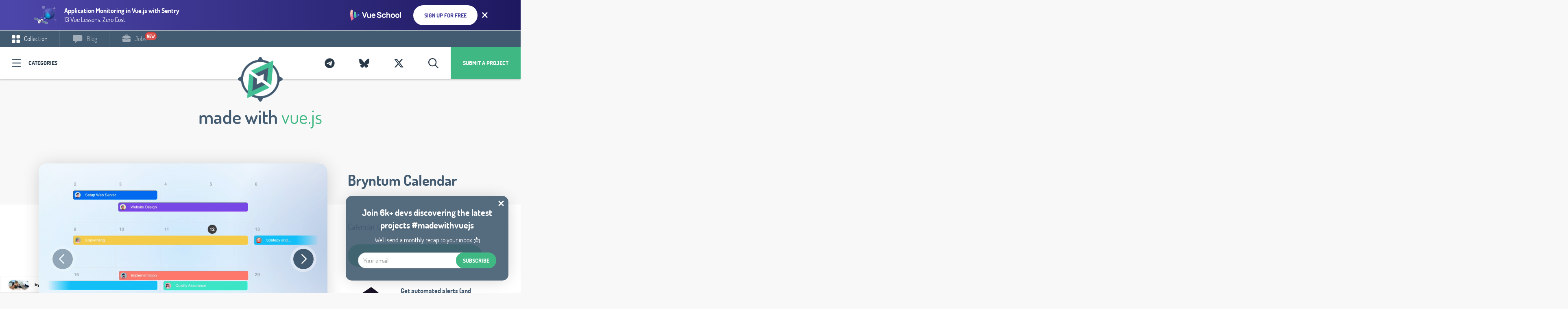

--- FILE ---
content_type: text/html; charset=UTF-8
request_url: https://madewithvuejs.com/bryntum-calendar
body_size: 14580
content:
<!DOCTYPE html>
<html lang="en">
<head>
    <meta charset="utf-8">
    <meta http-equiv="X-UA-Compatible" content="IE=edge">
    <meta name="viewport" content="width=device-width, initial-scale=1">
    <title>Bryntum Calendar - Calendar Component - Made with Vue.js</title><meta name="description" content="Calendar Component"><link rel="canonical" href="https://madewithvuejs.com/bryntum-calendar"/><meta property="og:title" content="Bryntum Calendar - Calendar Component - Made with Vue.js" /><meta property="og:description" content="Calendar Component" /><meta property="og:type" content="articles" /><meta property="og:url" content="https://madewithvuejs.com/bryntum-calendar" /><meta property="og:image" content="https://api.placid.app/u/vrgrr?hl=Bryntum%20Calendar&subline=Calendar%20Component&img=%24PIC%24https%3A%2F%2Fmadewithnetworkfra.fra1.digitaloceanspaces.com%2Fspatie-space-production%2F33492%2Fbryntum-calendar-weekly-view_2026.jpg" /><meta property="og:image:height" content="630" /><meta property="og:image:width" content="1200" /><meta name="twitter:title" content="Bryntum Calendar - Calendar Component - Made with Vue.js" /><meta name="twitter:description" content="Calendar Component" /><script type="application/ld+json">{"@context":"https:\/\/schema.org","@type":"WebPage","name":"Bryntum Calendar - Calendar Component - Made with Vue.js","description":"Calendar Component"}</script>
    <meta name="twitter:card" content="summary_large_image">

    
    <link href="/css/app-madewithvuejs.css?id=296591d0f6ce941eb6cb" rel="stylesheet" type="text/css">


    <!-- Fathom - beautiful, simple website analytics -->
        <script src="https://cdn.usefathom.com/script.js" data-site="ITENZKZU" defer></script>
        <!-- / Fathom -->
    



    <link rel="apple-touch-icon" sizes="57x57" href="https://madewithvuejs.com/mandant/madewithvuejs/favicon/apple-icon-57x57.png">
<link rel="apple-touch-icon" sizes="60x60" href="https://madewithvuejs.com/mandant/madewithvuejs/favicon/apple-icon-60x60.png">
<link rel="apple-touch-icon" sizes="72x72" href="https://madewithvuejs.com/mandant/madewithvuejs/favicon/apple-icon-72x72.png">
<link rel="apple-touch-icon" sizes="76x76" href="/https://madewithvuejs.com/mandant/madewithvuejs/favicon/apple-icon-76x76.png">
<link rel="apple-touch-icon" sizes="114x114" href="https://madewithvuejs.com/mandant/madewithvuejs/favicon/apple-icon-114x114.png">
<link rel="apple-touch-icon" sizes="120x120" href="https://madewithvuejs.com/mandant/madewithvuejs/favicon/apple-icon-120x120.png">
<link rel="apple-touch-icon" sizes="144x144" href="https://madewithvuejs.com/mandant/madewithvuejs/favicon/apple-icon-144x144.png">
<link rel="apple-touch-icon" sizes="152x152" href="https://madewithvuejs.com/mandant/madewithvuejs/favicon/apple-icon-152x152.png">
<link rel="apple-touch-icon" sizes="180x180" href="https://madewithvuejs.com/mandant/madewithvuejs/favicon/apple-icon-180x180.png">
<link rel="icon" type="image/png" sizes="192x192" href="https://madewithvuejs.com/mandant/madewithvuejs/favicon/android-icon-192x192.png">
<link rel="icon" type="image/png" sizes="32x32" href="https://madewithvuejs.com/mandant/madewithvuejs/favicon/favicon-32x32.png">
<link rel="icon" type="image/png" sizes="96x96" href="https://madewithvuejs.com/mandant/madewithvuejs/favicon/favicon-96x96.png">
<link rel="icon" type="image/png" sizes="16x16" href="https://madewithvuejs.com/mandant/madewithvuejs/favicon/favicon-16x16.png">
<link rel="manifest" href="https://madewithvuejs.com/mandant/madewithvuejs/favicon/manifest.json">
<meta name="msapplication-TileColor" content="#ffffff">
<meta name="msapplication-TileImage" content="https://madewithvuejs.com/mandant/madewithvuejs/favicon/ms-icon-144x144.png">
<meta name="theme-color" content="#ffffff">    
            <script type="application/ld+json">{"@context":"https:\/\/schema.org","@type":"BlogPosting","headline":"Bryntum Calendar - Calendar Component - Made with Vue.js","image":"https:\/\/madewithnetworkfra.fra1.digitaloceanspaces.com\/spatie-space-production\/33492\/bryntum-calendar-weekly-view_2026.jpg","author":{"@type":"Person","name":"Armin Ulrich","email":"armin@nifty.at"},"datePublished":"2020-08-06 00:00:00","dateModified":"2025-12-03 00:00:00","mainEntityOfPage":{"@type":"CreativeWork","url":"https:\/\/www.bryntum.com\/products\/calendar\/"}}</script>
        <link rel="alternate" type="application/atom+xml" href="https://madewithvuejs.com/rss-feed" title="MadeWith RSS Feed">

    
    <script>
        window.$page = {"copy":"vue.js","product":"Vue.js","color":"#40B883","pricing":{"queue_time":"6-8 weeks","amount_feature_days":7,"skip_queue":59,"publish_date":29,"feature_days":79,"price_2_weeks":699,"price_1_month":1199}};
    </script>

            <meta name="ahrefs-site-verification" content="49a4027c77b223ea878799216769901dd09ccff47a37862ff90a831102231365"/>
    

    <link rel="preload" as="font" href="https://madewithvuejs.com/fonts/dosis-v7-latin-ext_latin-regular.woff2" type="font/woff2" crossorigin="anonymous">
    <link rel="preload" as="font" href="https://madewithvuejs.com/fonts/dosis-v7-latin-ext_latin-600.woff2" type="font/woff2" crossorigin="anonymous">
    <link rel="preload" as="font" href="https://madewithvuejs.com/fonts/dosis-v7-latin-ext_latin-700.woff2" type="font/woff2" crossorigin="anonymous">

</head>


<body data-mandant="madewithvuejs"
      class="body--site   body--has-top-banner  body--madewithvuejs     body--has-meta ">
<div id="app">
            <mw-brick type="top-banner" :ads='[{"id":314,"mandant":"madewithvuejs","title":"Code breaks, fix it faster","tagline":"Get to the root cause of every issue with Vue app monitoring","text_color":"#FFFFFF","button_text":"Try for free","button_color":"#1F1633","button_background_color":"#FFFFFF","background_color":null,"background_color_snippet":"background-image: linear-gradient(90deg, rgba(129,77,141,1) 0%, rgba(31,22,51,1) 100%);","label_ad":null,"link":"https:\/\/sentry.io\/for\/vue\/?utm_source=madewithvuejs\u0026utm_medium=paid-community\u0026utm_campaign=frontend-vuejs\u0026utm_content=top-banner","detail_styling":"normal","show_topbanner":0,"show_topbanner_blog":1,"show_topbanner_detail":1,"show_blog":0,"show_sidebars":0,"show_detail":0,"feature_category":0,"feature_category_firstpage":0,"feature_startpage_slider":0,"feature_startpage":0,"show_sponsor_logo":0,"show_sponsor_brick":0,"show_carbon":0,"active":1,"from":null,"to":null,"created_at":"2023-12-19T07:03:28.000000Z","updated_at":"2023-12-19T08:53:46.000000Z","campaign_id":27,"goto_url":"https:\/\/madewithvuejs.com\/mwbrick-goto\/xpgblvjyv5vtbovp-1m29lyin5bxzgo4h-xkdhokbhpfziawl9-d8jn4rjorqek1plz","public_url":"https:\/\/madewithvuejs.com\/mwbrick-examples\/xpgblvjyv5vtbovp-1m29lyin5bxzgo4h-xkdhokbhpfziawl9-d8jn4rjorqek1plz","product":"https:\/\/madewithnetworkfra.fra1.digitaloceanspaces.com\/spatie-space-production\/30585\/sentry-product.png","brand":"https:\/\/madewithnetworkfra.fra1.digitaloceanspaces.com\/spatie-space-production\/30586\/sentry.png","css_top_banner":".mwblock__background--top-banner {\nbackground: ;\nbackground-image: linear-gradient(90deg, rgba(129,77,141,1) 0%, rgba(31,22,51,1) 100%);\n}\n","impression_url":"https:\/\/madewithvuejs.com\/mwbrick-impression\/xpgblvjyv5vtbovp-1m29lyin5bxzgo4h-xkdhokbhpfziawl9-d8jn4rjorqek1plz"},{"id":318,"mandant":"madewithvuejs","title":"Vue Application Monitoring","tagline":"Get reports about performance issues \u0026 errors in your Vue apps","text_color":"#FFFFFF","button_text":"Try for free","button_color":"#FFFFFF","button_background_color":"#6a5fc1","background_color":"#1f1633","background_color_snippet":null,"label_ad":null,"link":"https:\/\/sentry.io\/for\/vue\/?utm_source=madewithvuejs\u0026utm_medium=paid-community\u0026utm_campaign=frontend-vuejs\u0026utm_content=top-banner","detail_styling":"normal","show_topbanner":0,"show_topbanner_blog":1,"show_topbanner_detail":1,"show_blog":0,"show_sidebars":0,"show_detail":0,"feature_category":0,"feature_category_firstpage":0,"feature_startpage_slider":0,"feature_startpage":0,"show_sponsor_logo":0,"show_sponsor_brick":0,"show_carbon":0,"active":1,"from":null,"to":null,"created_at":"2023-12-19T11:22:02.000000Z","updated_at":"2023-12-19T11:22:02.000000Z","campaign_id":27,"goto_url":"https:\/\/madewithvuejs.com\/mwbrick-goto\/eyef8ub7vzmjjysv-tsuvddhqzodrd7yo-bdhsl3qn6qwtpqkv-rrlzz6pobeaav7iy","public_url":"https:\/\/madewithvuejs.com\/mwbrick-examples\/eyef8ub7vzmjjysv-tsuvddhqzodrd7yo-bdhsl3qn6qwtpqkv-rrlzz6pobeaav7iy","product":"https:\/\/madewithnetworkfra.fra1.digitaloceanspaces.com\/spatie-space-production\/30593\/sentry-product.png","brand":"https:\/\/madewithnetworkfra.fra1.digitaloceanspaces.com\/spatie-space-production\/30594\/sentry.png","css_top_banner":".mwblock__background--top-banner {\nbackground: #1f1633;\n\n}\n","impression_url":"https:\/\/madewithvuejs.com\/mwbrick-impression\/eyef8ub7vzmjjysv-tsuvddhqzodrd7yo-bdhsl3qn6qwtpqkv-rrlzz6pobeaav7iy"},{"id":319,"mandant":"madewithvuejs","title":"Vue Performance Monitoring \u0026 Error Tracking","tagline":"Debug Vue apps \u0026 prevent crashes across your entire stack","text_color":"#FFFFFF","button_text":"Try for free","button_color":"#1F1633","button_background_color":"#FFFFFF","background_color":"#452650","background_color_snippet":"background-image: linear-gradient(90deg, rgba(198,57,89,1) 0%, rgba(134,83,175,1) 100%);","label_ad":null,"link":"https:\/\/sentry.io\/for\/vue\/?utm_source=madewithvuejs\u0026utm_medium=paid-community\u0026utm_campaign=frontend-vuejs\u0026utm_content=top-banner","detail_styling":"normal","show_topbanner":0,"show_topbanner_blog":1,"show_topbanner_detail":1,"show_blog":0,"show_sidebars":0,"show_detail":0,"feature_category":0,"feature_category_firstpage":0,"feature_startpage_slider":0,"feature_startpage":0,"show_sponsor_logo":0,"show_sponsor_brick":0,"show_carbon":0,"active":1,"from":null,"to":null,"created_at":"2023-12-19T11:25:41.000000Z","updated_at":"2023-12-19T11:28:18.000000Z","campaign_id":27,"goto_url":"https:\/\/madewithvuejs.com\/mwbrick-goto\/dkgd5t4qkqp3mdtj-vwgaex6x01ncpwem-wm00d2hciwn89d8n-xrlcmxcmmoxwqoxb","public_url":"https:\/\/madewithvuejs.com\/mwbrick-examples\/dkgd5t4qkqp3mdtj-vwgaex6x01ncpwem-wm00d2hciwn89d8n-xrlcmxcmmoxwqoxb","product":"https:\/\/madewithnetworkfra.fra1.digitaloceanspaces.com\/spatie-space-production\/30595\/sentry-product.png","brand":"https:\/\/madewithnetworkfra.fra1.digitaloceanspaces.com\/spatie-space-production\/30596\/sentry.png","css_top_banner":".mwblock__background--top-banner {\nbackground: #452650;\nbackground-image: linear-gradient(90deg, rgba(198,57,89,1) 0%, rgba(134,83,175,1) 100%);\n}\n","impression_url":"https:\/\/madewithvuejs.com\/mwbrick-impression\/dkgd5t4qkqp3mdtj-vwgaex6x01ncpwem-wm00d2hciwn89d8n-xrlcmxcmmoxwqoxb"},{"id":431,"mandant":"madewithvuejs","title":"AI Agent Monitoring","tagline":"Know when your AI app breaks (before your users do)","text_color":"#FFFFFF","button_text":"Try for free","button_color":"#1F1633","button_background_color":"#FFFFFF","background_color":null,"background_color_snippet":"background-image: linear-gradient(90deg, rgba(129,77,141,1) 0%, rgba(31,22,51,1) 100%);","label_ad":null,"link":"https:\/\/sentry.io\/solutions\/sentry-for-ai\/?ref=madewithvuejs.com","detail_styling":"normal","show_topbanner":0,"show_topbanner_blog":1,"show_topbanner_detail":1,"show_blog":0,"show_sidebars":0,"show_detail":0,"feature_category":0,"feature_category_firstpage":0,"feature_startpage_slider":0,"feature_startpage":0,"show_sponsor_logo":0,"show_sponsor_brick":0,"show_carbon":0,"active":1,"from":null,"to":null,"created_at":"2025-08-04T10:04:52.000000Z","updated_at":"2025-09-01T09:29:50.000000Z","campaign_id":27,"goto_url":"https:\/\/madewithvuejs.com\/mwbrick-goto\/endunuskxdwyvzgy-czlu4w5vdnf78hsx-n6kt4et8xyq10s4k-fxt1wgty9lzenixb","public_url":"https:\/\/madewithvuejs.com\/mwbrick-examples\/endunuskxdwyvzgy-czlu4w5vdnf78hsx-n6kt4et8xyq10s4k-fxt1wgty9lzenixb","product":"https:\/\/madewithnetworkfra.fra1.digitaloceanspaces.com\/spatie-space-production\/33095\/sentry-product.png","brand":"https:\/\/madewithnetworkfra.fra1.digitaloceanspaces.com\/spatie-space-production\/33096\/sentry.png","css_top_banner":".mwblock__background--top-banner {\nbackground: ;\nbackground-image: linear-gradient(90deg, rgba(129,77,141,1) 0%, rgba(31,22,51,1) 100%);\n}\n","impression_url":"https:\/\/madewithvuejs.com\/mwbrick-impression\/endunuskxdwyvzgy-czlu4w5vdnf78hsx-n6kt4et8xyq10s4k-fxt1wgty9lzenixb"},{"id":432,"mandant":"madewithvuejs","title":"AI Debugging Agent","tagline":"Go from issues to code fixes, automatically","text_color":"#FFFFFF","button_text":"Try for free","button_color":"#1F1633","button_background_color":"#FFFFFF","background_color":"#1f1633","background_color_snippet":"background-image: linear-gradient(90deg, rgba(198,57,89,1) 0%, rgba(134,83,175,1) 100%);","label_ad":null,"link":"https:\/\/sentry.io\/product\/seer\/?ref=madewithvuejs.com","detail_styling":"normal","show_topbanner":0,"show_topbanner_blog":1,"show_topbanner_detail":1,"show_blog":0,"show_sidebars":0,"show_detail":0,"feature_category":0,"feature_category_firstpage":0,"feature_startpage_slider":0,"feature_startpage":0,"show_sponsor_logo":0,"show_sponsor_brick":0,"show_carbon":0,"active":1,"from":null,"to":null,"created_at":"2025-08-04T10:10:54.000000Z","updated_at":"2025-09-01T09:29:45.000000Z","campaign_id":27,"goto_url":"https:\/\/madewithvuejs.com\/mwbrick-goto\/jvfgamgvutby5maw-pje8lci6kux2xugb-svvsuvgqjb0nvyiu-hcxqsnak96xw3lmy","public_url":"https:\/\/madewithvuejs.com\/mwbrick-examples\/jvfgamgvutby5maw-pje8lci6kux2xugb-svvsuvgqjb0nvyiu-hcxqsnak96xw3lmy","product":"https:\/\/madewithnetworkfra.fra1.digitaloceanspaces.com\/spatie-space-production\/33097\/sentry-product.png","brand":"https:\/\/madewithnetworkfra.fra1.digitaloceanspaces.com\/spatie-space-production\/33098\/sentry.png","css_top_banner":".mwblock__background--top-banner {\nbackground: #1f1633;\nbackground-image: linear-gradient(90deg, rgba(198,57,89,1) 0%, rgba(134,83,175,1) 100%);\n}\n","impression_url":"https:\/\/madewithvuejs.com\/mwbrick-impression\/jvfgamgvutby5maw-pje8lci6kux2xugb-svvsuvgqjb0nvyiu-hcxqsnak96xw3lmy"},{"id":437,"mandant":"madewithvuejs","title":"Application Monitoring in Vue.js with Sentry","tagline":"13 Vue Lessons. Zero Cost.","text_color":"#FFFFFF","button_text":"Sign Up for Free","button_color":"#443E9C","button_background_color":"#FFFFFF","background_color":"#443E9C","background_color_snippet":"background-image: linear-gradient(90deg, #4D46AA 2%, #1D185F 100%);","label_ad":null,"link":"https:\/\/vueschool.io\/courses\/application-monitoring-in-vue-js-with-sentry?friend=madewithvue","detail_styling":"normal","show_topbanner":0,"show_topbanner_blog":1,"show_topbanner_detail":1,"show_blog":0,"show_sidebars":0,"show_detail":0,"feature_category":0,"feature_category_firstpage":0,"feature_startpage_slider":0,"feature_startpage":0,"show_sponsor_logo":0,"show_sponsor_brick":0,"show_carbon":0,"active":1,"from":null,"to":null,"created_at":"2025-08-28T09:32:29.000000Z","updated_at":"2025-08-28T10:00:10.000000Z","campaign_id":27,"goto_url":"https:\/\/madewithvuejs.com\/mwbrick-goto\/zey22p01jxtav5jq-qip4wzf8yotgzies-z8pj6miggibvrs9d-yypp46gh20xr4o0o","public_url":"https:\/\/madewithvuejs.com\/mwbrick-examples\/zey22p01jxtav5jq-qip4wzf8yotgzies-z8pj6miggibvrs9d-yypp46gh20xr4o0o","product":"https:\/\/madewithnetworkfra.fra1.digitaloceanspaces.com\/spatie-space-production\/33173\/vueschool-error-monitoring-sentry.png","brand":"https:\/\/madewithnetworkfra.fra1.digitaloceanspaces.com\/spatie-space-production\/33174\/vueschool-logo.png","css_top_banner":".mwblock__background--top-banner {\nbackground: #443E9C;\nbackground-image: linear-gradient(90deg, #4D46AA 2%, #1D185F 100%);\n}\n","impression_url":"https:\/\/madewithvuejs.com\/mwbrick-impression\/zey22p01jxtav5jq-qip4wzf8yotgzies-z8pj6miggibvrs9d-yypp46gh20xr4o0o"}]'></mw-brick>

    

            <nav class="navbar__wrap  navbar__wrap--has-meta " id="js-header">

            <ul class="navbar-meta">
            <li class="navbar-meta__link navbar-meta__link--collection  is-active "><a
                        href="https://madewithvuejs.com">
                    <svg class="svg-inline u__va--middle" width="20px" height="20px" viewBox="0 0 20 20" version="1.1" xmlns="http://www.w3.org/2000/svg" xmlns:xlink="http://www.w3.org/1999/xlink">
    <!-- Generator: Sketch 49.1 (51147) - http://www.bohemiancoding.com/sketch -->
    <title>navbar-meta--collection</title>
    <desc>Created with Sketch.</desc>
    <defs></defs>
    <g id="Page-1" stroke="none" stroke-width="1" fill="none" fill-rule="evenodd" opacity="1">
        <g id="Blog-Overview" transform="translate(-30.000000, -10.000000)" fill="#FFFFFF" fill-rule="nonzero">
            <g id="Group-19">
                <g id="Group-20" transform="translate(30.000000, 10.000000)">
                    <g id="navbar-meta--collection">
                        <path d="M6.25,0 L2.27288889,0 C1.02288889,0 0,1.02288889 0,2.27288889 L0,6.25 C0,7.5 1.02288889,8.52288889 2.27288889,8.52288889 L6.25,8.52288889 C7.5,8.52288889 8.52288889,7.5 8.52288889,6.25 L8.52288889,2.27288889 C8.52288889,1.02288889 7.5,0 6.25,0 Z" id="Shape"></path>
                        <path d="M17.7268889,0 L13.75,0 C12.5,0 11.4768889,1.02288889 11.4768889,2.27288889 L11.4768889,6.25 C11.4768889,7.5 12.5,8.52288889 13.75,8.52288889 L17.7268889,8.52288889 C18.9768889,8.52288889 20,7.5 20,6.25 L20,2.27288889 C20,1.02288889 18.9768889,0 17.7268889,0 Z" id="Shape"></path>
                        <path d="M6.25,11.4768889 L2.27288889,11.4768889 C1.02288889,11.4768889 0,12.5 0,13.75 L0,17.7268889 C0,18.9768889 1.02288889,20 2.27288889,20 L6.25,20 C7.5,20 8.52288889,18.9768889 8.52288889,17.7268889 L8.52288889,13.75 C8.52288889,12.5 7.5,11.4768889 6.25,11.4768889 Z" id="Shape"></path>
                        <path d="M17.7268889,11.4768889 L13.75,11.4768889 C12.5,11.4768889 11.4768889,12.5 11.4768889,13.75 L11.4768889,17.7268889 C11.4768889,18.9768889 12.5,20 13.75,20 L17.7268889,20 C18.9768889,20 20,18.9768889 20,17.7268889 L20,13.75 C20,12.5 18.9768889,11.4768889 17.7268889,11.4768889 Z" id="Shape"></path>
                    </g>
                </g>
            </g>
        </g>
    </g>
</svg> Collection</a></li>
                            <li class="navbar-meta__link navbar-meta__link--blog "><a
                            href="https://madewithvuejs.com/blog"><svg class="svg-inline u__va--middle" width="24px" height="20px" viewBox="0 0 24 20" version="1.1" xmlns="http://www.w3.org/2000/svg" xmlns:xlink="http://www.w3.org/1999/xlink">
    <!-- Generator: Sketch 49.1 (51147) - http://www.bohemiancoding.com/sketch -->
    <title>navbar-meta--blog</title>
    <desc>Created with Sketch.</desc>
    <defs></defs>
    <g id="Page-1" stroke="none" stroke-width="1" fill="none" fill-rule="evenodd">
        <g id="Blog-Overview" transform="translate(-263.000000, -10.000000)" fill="#FFFFFF" fill-rule="nonzero">
            <g id="Group-19">
                <path d="M282.75186,10 L266.503953,10 C264.56907,10 263,11.642093 263,13.6676744 L263,21.5030233 C263,23.5286047 264.56907,25.1706977 266.503953,25.1706977 L269.184884,25.1706977 C269.184884,26.6137209 269.184884,28.0567442 269.184884,29.5002326 C269.184884,29.7390698 269.513256,29.9074419 269.683256,29.7067442 C270.960465,28.1946512 272.237907,26.6827907 273.515349,25.1706977 L282.75186,25.1706977 C284.686744,25.1706977 286.255814,23.5286047 286.255814,21.5030233 L286.255814,13.6676744 C286.255814,11.642093 284.686744,10 282.75186,10 Z" id="navbar-meta--blog"></path>
            </g>
        </g>
    </g>
</svg> Blog</a>
                </li>
                                        <li class="navbar-meta__link navbar-meta__link--jobs "><a
                            href="https://madewithvuejs.com/jobs"><svg class="svg-inline u__va--middle" width="20px" height="19px" viewBox="0 0 20 19" version="1.1" xmlns="http://www.w3.org/2000/svg" xmlns:xlink="http://www.w3.org/1999/xlink">
    <!-- Generator: Sketch 57.1 (83088) - https://sketch.com -->
    <title>noun_job_2043818</title>
    <desc>Created with Sketch.</desc>
    <g id="MadeWithVueJs.com" stroke="none" stroke-width="1" fill="none" fill-rule="evenodd">
        <g id="Artboard" fill="#FFFFFF" fill-rule="nonzero">
            <g id="noun_job_2043818">
                <path d="M12.2708333,11.1875 L12.2708333,11.3541667 C12.2708333,12.6041667 11.25,13.625 10,13.625 C8.75,13.625 7.72916667,12.6041667 7.72916667,11.3541667 L7.72916667,11.1875 L0.520833333,9.79166667 C0.375,9.77083333 0.229166667,9.72916667 0.104166667,9.64583333 L0.104166667,15.9375 C0.104166667,17.4791667 1.35416667,18.7291667 2.89583333,18.7291667 L17.125,18.7291667 C18.6666667,18.7291667 19.9166667,17.4791667 19.9166667,15.9375 L19.9166667,9.64583333 C19.7916667,9.70833333 19.6458333,9.75 19.5,9.79166667 L12.2708333,11.1875 Z" id="Path"></path>
                <path d="M17.1458333,4 L14.6041667,4 L14.6041667,2.95833333 C14.6041667,1.35416667 13.2916667,0.0416666667 11.6875,0.0416666667 L8.3125,0.0416666667 C6.70833333,0.0416666667 5.39583333,1.35416667 5.39583333,2.95833333 L5.39583333,4 L2.85416667,4 C1.33333333,4 0.104166667,5.22916667 0.104166667,6.75 L0.104166667,7.91666667 C0.104166667,8.29166667 0.375,8.60416667 0.729166667,8.6875 L7.72916667,10.0416667 C7.75,8.8125 8.75,7.83333333 10,7.83333333 C11.2291667,7.83333333 12.25,8.8125 12.2708333,10.0416667 L19.25,8.6875 C19.625,8.60416667 19.8958333,8.29166667 19.8958333,7.91666667 L19.8958333,6.72916667 C19.8958333,5.22916667 18.6666667,4 17.1458333,4 Z M7.54166667,2.9375 C7.54166667,2.52083333 7.89583333,2.1875 8.29166667,2.1875 L11.6875,2.1875 C12.1041667,2.1875 12.4375,2.54166667 12.4375,2.9375 L12.4375,3.97916667 L7.54166667,3.97916667 L7.54166667,2.9375 Z" id="Shape"></path>
                <path d="M11.1458333,11.3541667 L11.1458333,10.1041667 C11.1458333,9.47916667 10.625,8.95833333 10,8.95833333 C9.375,8.95833333 8.85416667,9.47916667 8.85416667,10.1041667 L8.85416667,11.3541667 C8.85416667,11.9791667 9.375,12.5 10,12.5 C10.625,12.5 11.1458333,11.9791667 11.1458333,11.3541667 Z" id="Path"></path>
            </g>
        </g>
    </g>
</svg> Jobs</a>

                    <div class="navbar-new animated tada">new</div>
                </li>
                                </ul>
    
    <div class="navbar">

        <div class="pull-left">
                            <a @click.stop.prevent="showCategories = !(showCategories);" href="#"
                   class="navbar__categories icon-icon-category">Categories</a>
            
        </div>
        <div class="pull-right">
                        <a href="/submit" class="navbar__submit hidden-xs">Submit a project</a>
            
            <mwc-search-button>
                <a class="navbar__twitter" href="#">
                    <i class="far fa-fw fa-search"></i>
                </a>
            </mwc-search-button>

                                        <a data-toggle="tooltip" title="Follow Us On X" target="_blank" rel="external"
                   href="https://x.com/madewithvuejs"
                   class="navbar__twitter">
                    <i class="fab fa-fw fa-x-twitter"></i>
                </a>
                                        <a data-toggle="tooltip" title="Follow Us On Bluesky" target="_blank" rel="external"
                   href="https://bsky.app/profile/madewithvuejs.com"
                   class="navbar__twitter">
                    <i class="fab fa-fw fa-bluesky"></i>
                </a>
                                        <a data-toggle="tooltip" title="Join our Telegram Channel" target="_blank" rel="external"
                   href="https://t.me/MadeWithVueJs"
                   class="navbar__twitter">
                    <i class="fab fa-fw fa-telegram-plane"></i>
                </a>
            
        </div>
        <a class="navbar__logo" href="https://madewithvuejs.com">
                            <img src="https://madewithvuejs.com/mandant/madewithvuejs/images/logo.png" width="194px" alt="MadeWithVueJs.com"/>
                    </a>
    </div>
</nav>

    

    <div class="site-content">
        <div class="content container " >
                    </div>
        
    
    <div style="position: relative;z-index: 200;">
        <div class="row">
    <div class="col-xs-12 text-center">
        <h1 class="u__h1 u__h1--main"><span class="color-grounded">made with</span> <span class="color-color">vue.js</span></h1>
    </div>
</div>    </div>

    <div class="post-detail">

        <div class="post-detail__wrap">

            <div class="container content">
                <div class="post-detail__top">
                    <div class="post-detail__left">
                        <div class="post-detail__carousel">
                            <div class="carousel-card">
    <div class="carousel-card__inner">
        <div class="carousel-card__carousel">
            <carousel class="carousel-card__carousel-inner">
                                    <slide>
                            <video
                                muted
                                autoplay
                                playsinline
                                loop
                                class="brick__video">
                                <source src="https://madewithvuejs.com/storage/30747/bryntum-calendar-schema-2023.mp4" type="video/mp4">
                            </video>
                    </slide>
                                                    <slide>
                        <a href="https://madewithnetworkfra.fra1.digitaloceanspaces.com/spatie-space-production/33492/bryntum-calendar-weekly-view_2026.jpg">
                            <img src="https://madewithnetworkfra.fra1.digitaloceanspaces.com/spatie-space-production/33492/bryntum-calendar-weekly-view_2026.jpg" alt=""/>
                        </a>
                    </slide>
                                    <slide>
                        <a href="https://madewithnetworkfra.fra1.digitaloceanspaces.com/spatie-space-production/33493/bryntum-calendar-resource-view_2026.jpg">
                            <img src="https://madewithnetworkfra.fra1.digitaloceanspaces.com/spatie-space-production/33493/bryntum-calendar-resource-view_2026.jpg" alt=""/>
                        </a>
                    </slide>
                                    <slide>
                        <a href="https://madewithnetworkfra.fra1.digitaloceanspaces.com/spatie-space-production/33494/bryntum-calendar-dark-mode_2026.jpg">
                            <img src="https://madewithnetworkfra.fra1.digitaloceanspaces.com/spatie-space-production/33494/bryntum-calendar-dark-mode_2026.jpg" alt=""/>
                        </a>
                    </slide>
                            </carousel>
        </div>

        <div class="carousel-card__caption">
            <div class="carousel-card__caption-lower">
                <div class="pull-left">
                                            <a href="/ui-components">#UI Components</a>
                                            <a href="/calendars">#Calendars</a>
                                    </div>
                <div class="pull-right">
            <div class="brick__views">
            <svg class="svg-inline u__va--middle" width="20px" height="13px" viewBox="0 0 20 13" version="1.1" xmlns="http://www.w3.org/2000/svg" xmlns:xlink="http://www.w3.org/1999/xlink">
    <!-- Generator: Sketch 46.2 (44496) - http://www.bohemiancoding.com/sketch -->
    <title>icon-eye-dark</title>
    <desc>Created with Sketch.</desc>
    <defs></defs>
    <g id="Page-1" stroke="none" stroke-width="1" fill="none" fill-rule="evenodd">
        <g id="Icons" transform="translate(-313.000000, -230.000000)" fill-rule="nonzero" fill="#435B71">
            <g id="icon-eye-dark" transform="translate(313.000000, 230.000000)">
                <path d="M9.57827924,0.0932647368 C5.40166592,0.0977121053 2.23909537,3.28527789 0.162366374,6.09013053 C-0.0164829778,6.33193046 -0.0164829778,6.66216481 0.162366374,6.90396474 C2.23923803,9.71401737 5.40085034,12.9011726 9.57827924,12.9068174 C9.57872397,12.9068178 9.57916871,12.9068178 9.57961345,12.9068174 C13.7562192,12.90237 16.9187977,9.71477 18.9955264,6.90995158 C19.1743758,6.66815165 19.1743758,6.3379173 18.9955264,6.09611737 C16.9186536,3.28603053 13.7570499,0.0989094737 9.57961345,0.0932647368 C9.57916871,0.0932643033 9.57872397,0.0932643033 9.57827924,0.0932647368 L9.57827924,0.0932647368 Z M9.57827924,1.46168579 L9.57961345,1.46168579 C12.8675916,1.46681737 15.5988249,3.96846211 17.5569468,6.50236737 C15.5985806,9.03230421 12.8660264,11.5341884 9.57961345,11.5383963 C6.29104758,11.5339489 3.55933568,9.03192789 1.60094367,6.49771474 C3.55930832,3.96777789 6.29185563,1.46589368 9.57827718,1.46168579 L9.57827924,1.46168579 Z" id="Shape"></path>
                <path d="M9.57894737,3.42075158 C7.88659608,3.42075158 6.5,4.80737263 6.5,6.49969895 C6.5,8.19205947 7.88659608,9.57864632 9.57894737,9.57864632 C11.2712987,9.57864632 12.6578947,8.19205947 12.6578947,6.49969895 C12.6578947,4.80737263 11.2712987,3.42075158 9.57894737,3.42075158 Z M9.57894737,4.78917263 C10.5317492,4.78917263 11.2894737,5.54690158 11.2894737,6.49969895 C11.2894737,7.45249632 10.5317492,8.21022526 9.57894737,8.21022526 C8.62614555,8.21022526 7.86842105,7.45249632 7.86842105,6.49969895 C7.86842105,5.54690158 8.62614555,4.78917263 9.57894737,4.78917263 Z" id="Shape"></path>
            </g>
        </g>
    </g>
</svg>            <span class="u__va--middle">42.897</span>
        </div>
        </div>
            </div>
        </div>
    </div>

</div>
                        </div>
                    </div>
                    <div class="post-detail__right">
                        <h1>
                            <a href="https://madewithvuejs.com/go/bryntum-calendar" target="_blank">Bryntum Calendar</a>
                        </h1>

                        <h2 class="post-detail__tag">
                            Calendar Component
                        </h2>

                        <div class="post-detail__buttons">
                                                            <a href="https://madewithvuejs.com/go/bryntum-calendar" target="_blank"
                                   class="button--bold"> Visit Site</a>
                                                    </div>
                        <mw-brick    detail="true"       type="carbon" :ads='[{"id":429,"mandant":"madewithvuejs","title":"Carbon - Seer","tagline":"Meet Seer: The AI debugger that works for you!","text_color":null,"button_text":"Try Sentry for free","button_color":null,"button_background_color":null,"background_color":null,"background_color_snippet":null,"label_ad":null,"link":"https:\/\/sentry.io\/product\/seer\/?ref=madewithvuejs.com","detail_styling":"normal","show_topbanner":0,"show_topbanner_blog":0,"show_topbanner_detail":0,"show_blog":0,"show_sidebars":0,"show_detail":0,"feature_category":0,"feature_category_firstpage":0,"feature_startpage_slider":0,"feature_startpage":0,"show_sponsor_logo":0,"show_sponsor_brick":0,"show_carbon":1,"active":1,"from":null,"to":null,"created_at":"2025-08-04T08:19:10.000000Z","updated_at":"2025-09-01T09:30:01.000000Z","campaign_id":27,"goto_url":"https:\/\/madewithvuejs.com\/mwbrick-goto\/gzcahsapk4uh5tnx-ivfcq8nnhghgdlvw-nepmq9bxbuygpj4k-nq0mkmcqltsmbzlj","public_url":"https:\/\/madewithvuejs.com\/mwbrick-examples\/gzcahsapk4uh5tnx-ivfcq8nnhghgdlvw-nepmq9bxbuygpj4k-nq0mkmcqltsmbzlj","product":"https:\/\/madewithnetworkfra.fra1.digitaloceanspaces.com\/spatie-space-production\/33093\/sentry-carbon-seer.jpg","brand":"","css_top_banner":".mwblock__background--top-banner {\nbackground: ;\n\n}\n","impression_url":"https:\/\/madewithvuejs.com\/mwbrick-impression\/gzcahsapk4uh5tnx-ivfcq8nnhghgdlvw-nepmq9bxbuygpj4k-nq0mkmcqltsmbzlj"},{"id":430,"mandant":"madewithvuejs","title":"Carbon - AI Observability","tagline":"Know when your AI app breaks with AI agent monitoring!","text_color":null,"button_text":"Try Sentry for AI","button_color":null,"button_background_color":null,"background_color":null,"background_color_snippet":null,"label_ad":null,"link":"https:\/\/sentry.io\/solutions\/sentry-for-ai\/?ref=madewithvuejs.com","detail_styling":"normal","show_topbanner":0,"show_topbanner_blog":0,"show_topbanner_detail":0,"show_blog":0,"show_sidebars":0,"show_detail":0,"feature_category":0,"feature_category_firstpage":0,"feature_startpage_slider":0,"feature_startpage":0,"show_sponsor_logo":0,"show_sponsor_brick":0,"show_carbon":1,"active":1,"from":null,"to":null,"created_at":"2025-08-04T08:25:39.000000Z","updated_at":"2025-09-01T09:29:56.000000Z","campaign_id":27,"goto_url":"https:\/\/madewithvuejs.com\/mwbrick-goto\/ktobl742whaukzlz-ec0mbgtpkmli7zmz-12mhh9svymiwwsfd-kh0mfai8bimgbxm5","public_url":"https:\/\/madewithvuejs.com\/mwbrick-examples\/ktobl742whaukzlz-ec0mbgtpkmli7zmz-12mhh9svymiwwsfd-kh0mfai8bimgbxm5","product":"https:\/\/madewithnetworkfra.fra1.digitaloceanspaces.com\/spatie-space-production\/33094\/sentry-carbon-ai-observability.jpg","brand":"","css_top_banner":".mwblock__background--top-banner {\nbackground: ;\n\n}\n","impression_url":"https:\/\/madewithvuejs.com\/mwbrick-impression\/ktobl742whaukzlz-ec0mbgtpkmli7zmz-12mhh9svymiwwsfd-kh0mfai8bimgbxm5"},{"id":435,"mandant":"madewithvuejs","title":"Sentry Carbon - Syntax 927","tagline":"AI Browsers, 100X Build Speed, Massive Svelte Update - Syntax.fm podcast #927","text_color":null,"button_text":"Check out episode","button_color":null,"button_background_color":null,"background_color":null,"background_color_snippet":null,"label_ad":null,"link":"https:\/\/syntax.fm\/show\/927\/","detail_styling":"normal","show_topbanner":0,"show_topbanner_blog":0,"show_topbanner_detail":0,"show_blog":0,"show_sidebars":0,"show_detail":0,"feature_category":0,"feature_category_firstpage":0,"feature_startpage_slider":0,"feature_startpage":0,"show_sponsor_logo":0,"show_sponsor_brick":0,"show_carbon":1,"active":1,"from":null,"to":null,"created_at":"2025-08-28T09:24:03.000000Z","updated_at":"2025-08-28T09:24:03.000000Z","campaign_id":27,"goto_url":"https:\/\/madewithvuejs.com\/mwbrick-goto\/umywywphl7bieqxz-ciohvx796qi1xrv3-5ienawy1gut6atbf-7qfwbtry5zyzhpoe","public_url":"https:\/\/madewithvuejs.com\/mwbrick-examples\/umywywphl7bieqxz-ciohvx796qi1xrv3-5ienawy1gut6atbf-7qfwbtry5zyzhpoe","product":"https:\/\/madewithnetworkfra.fra1.digitaloceanspaces.com\/spatie-space-production\/33171\/sentry-carbon-syntax.jpg","brand":"","css_top_banner":".mwblock__background--top-banner {\nbackground: ;\n\n}\n","impression_url":"https:\/\/madewithvuejs.com\/mwbrick-impression\/umywywphl7bieqxz-ciohvx796qi1xrv3-5ienawy1gut6atbf-7qfwbtry5zyzhpoe"},{"id":436,"mandant":"madewithvuejs","title":"Sentry Carbon - Syntax 925","tagline":"Scott \u0026 CJ\u2019s Fave Productivity Apps \u0026 Web Apps - Syntax.fm podcast #925","text_color":null,"button_text":"Check out episode","button_color":null,"button_background_color":null,"background_color":null,"background_color_snippet":null,"label_ad":null,"link":"https:\/\/syntax.fm\/show\/925\/","detail_styling":"normal","show_topbanner":0,"show_topbanner_blog":0,"show_topbanner_detail":0,"show_blog":0,"show_sidebars":0,"show_detail":0,"feature_category":0,"feature_category_firstpage":0,"feature_startpage_slider":0,"feature_startpage":0,"show_sponsor_logo":0,"show_sponsor_brick":0,"show_carbon":1,"active":1,"from":null,"to":null,"created_at":"2025-08-28T09:25:34.000000Z","updated_at":"2025-08-28T09:25:34.000000Z","campaign_id":27,"goto_url":"https:\/\/madewithvuejs.com\/mwbrick-goto\/pzonpujalksm9csd-8adstaq2uox64eaz-eosbmmxse3ehjqwp-xd0ijqiy2ugvtmjj","public_url":"https:\/\/madewithvuejs.com\/mwbrick-examples\/pzonpujalksm9csd-8adstaq2uox64eaz-eosbmmxse3ehjqwp-xd0ijqiy2ugvtmjj","product":"https:\/\/madewithnetworkfra.fra1.digitaloceanspaces.com\/spatie-space-production\/33172\/sentry-carbon-syntax-2.jpg","brand":"","css_top_banner":".mwblock__background--top-banner {\nbackground: ;\n\n}\n","impression_url":"https:\/\/madewithvuejs.com\/mwbrick-impression\/pzonpujalksm9csd-8adstaq2uox64eaz-eosbmmxse3ehjqwp-xd0ijqiy2ugvtmjj"},{"id":439,"mandant":"madewithvuejs","title":"Carbon - Codecov","tagline":"Ship better code without slowing down. Get code and testing insights, right in your PR.","text_color":null,"button_text":"Check Out Codecov (Sentry) for Vue","button_color":null,"button_background_color":null,"background_color":null,"background_color_snippet":null,"label_ad":null,"link":"https:\/\/sentry.io\/product\/code-coverage\/?utm_source=madewithvuejs\u0026utm_medium=paid-community\u0026utm_campaign=codecov-fy26q3-evergreen\u0026utm_content=static-ad-codecov-general-learnmore","detail_styling":"normal","show_topbanner":0,"show_topbanner_blog":0,"show_topbanner_detail":0,"show_blog":0,"show_sidebars":0,"show_detail":0,"feature_category":0,"feature_category_firstpage":0,"feature_startpage_slider":0,"feature_startpage":0,"show_sponsor_logo":0,"show_sponsor_brick":0,"show_carbon":1,"active":1,"from":null,"to":null,"created_at":"2025-08-28T09:39:54.000000Z","updated_at":"2025-08-28T09:55:23.000000Z","campaign_id":27,"goto_url":"https:\/\/madewithvuejs.com\/mwbrick-goto\/uz6h5mc52ibfdffo-stccibxwdjqxuaz0-4eqm8pkymbpgfpkn-qkhsoe4ro6uiekek","public_url":"https:\/\/madewithvuejs.com\/mwbrick-examples\/uz6h5mc52ibfdffo-stccibxwdjqxuaz0-4eqm8pkymbpgfpkn-qkhsoe4ro6uiekek","product":"https:\/\/madewithnetworkfra.fra1.digitaloceanspaces.com\/spatie-space-production\/33176\/sentry-carbon-codecoverage.jpg","brand":"","css_top_banner":".mwblock__background--top-banner {\nbackground: ;\n\n}\n","impression_url":"https:\/\/madewithvuejs.com\/mwbrick-impression\/uz6h5mc52ibfdffo-stccibxwdjqxuaz0-4eqm8pkymbpgfpkn-qkhsoe4ro6uiekek"},{"id":440,"mandant":"madewithvuejs","title":"Carbon - Error Monitoring","tagline":"Get automated alerts (and connected logs) for issues in your Vue apps so you can find the root cause faster.","text_color":null,"button_text":"Try Sentry for Vue","button_color":null,"button_background_color":null,"background_color":null,"background_color_snippet":null,"label_ad":null,"link":"https:\/\/sentry.io\/for\/vue\/?ref=madewithvuejs.com","detail_styling":"normal","show_topbanner":0,"show_topbanner_blog":0,"show_topbanner_detail":0,"show_blog":0,"show_sidebars":0,"show_detail":0,"feature_category":0,"feature_category_firstpage":0,"feature_startpage_slider":0,"feature_startpage":0,"show_sponsor_logo":0,"show_sponsor_brick":0,"show_carbon":1,"active":1,"from":null,"to":null,"created_at":"2025-08-28T09:43:13.000000Z","updated_at":"2025-08-28T09:56:18.000000Z","campaign_id":27,"goto_url":"https:\/\/madewithvuejs.com\/mwbrick-goto\/2jkveb14ndr9a5ob-rcdqrkucrmmmldl4-ebyjcawdq4yy2bxp-6szi5tfsa8vknqer","public_url":"https:\/\/madewithvuejs.com\/mwbrick-examples\/2jkveb14ndr9a5ob-rcdqrkucrmmmldl4-ebyjcawdq4yy2bxp-6szi5tfsa8vknqer","product":"https:\/\/madewithnetworkfra.fra1.digitaloceanspaces.com\/spatie-space-production\/33177\/sentry-carbon-errormonitoring.jpg","brand":"","css_top_banner":".mwblock__background--top-banner {\nbackground: ;\n\n}\n","impression_url":"https:\/\/madewithvuejs.com\/mwbrick-impression\/2jkveb14ndr9a5ob-rcdqrkucrmmmldl4-ebyjcawdq4yy2bxp-6szi5tfsa8vknqer"},{"id":441,"mandant":"madewithvuejs","title":"Carbon - Session Replay","tagline":"Get the full picture: See what your users are seeing and fix issues faster with session replay.","text_color":null,"button_text":"Try Sentry for Vue","button_color":null,"button_background_color":null,"background_color":null,"background_color_snippet":null,"label_ad":null,"link":"https:\/\/sentry.io\/product\/session-replay\/?utm_source=madewithvuejs\u0026utm_medium=paid-community\u0026utm_campaign=replay-fy26q3-sessionreplaygeneral\u0026utm_content=static-ad-smallcarbonslot-trysentry","detail_styling":"normal","show_topbanner":0,"show_topbanner_blog":0,"show_topbanner_detail":0,"show_blog":0,"show_sidebars":0,"show_detail":0,"feature_category":0,"feature_category_firstpage":0,"feature_startpage_slider":0,"feature_startpage":0,"show_sponsor_logo":0,"show_sponsor_brick":0,"show_carbon":1,"active":1,"from":null,"to":null,"created_at":"2025-08-28T09:45:02.000000Z","updated_at":"2025-08-28T09:56:45.000000Z","campaign_id":27,"goto_url":"https:\/\/madewithvuejs.com\/mwbrick-goto\/nbpn9hvlguwuoaaa-jalc7an9qsan37xm-resm9mjlm1c2cmiu-9tx71mhct0dxxxzx","public_url":"https:\/\/madewithvuejs.com\/mwbrick-examples\/nbpn9hvlguwuoaaa-jalc7an9qsan37xm-resm9mjlm1c2cmiu-9tx71mhct0dxxxzx","product":"https:\/\/madewithnetworkfra.fra1.digitaloceanspaces.com\/spatie-space-production\/33178\/sentry-carbon-sessionreplay.jpg","brand":"","css_top_banner":".mwblock__background--top-banner {\nbackground: ;\n\n}\n","impression_url":"https:\/\/madewithvuejs.com\/mwbrick-impression\/nbpn9hvlguwuoaaa-jalc7an9qsan37xm-resm9mjlm1c2cmiu-9tx71mhct0dxxxzx"},{"id":442,"mandant":"madewithvuejs","title":"Carbon - Debugging Workshop","tagline":"Full-Stack Performance and Debugging Workshop with Sentry","text_color":null,"button_text":"Learn more","button_color":null,"button_background_color":null,"background_color":null,"background_color_snippet":null,"label_ad":null,"link":"https:\/\/sentry.io\/resources\/full-stack-debugging-workshop-June-10\/?utm_source=madewithvuejs\u0026utm_medium=paid-community\u0026utm_campaign=debugging-fy26q3-debugginghandson\u0026utm_content=static-ad-on-demand-workshop-learnmore","detail_styling":"normal","show_topbanner":0,"show_topbanner_blog":0,"show_topbanner_detail":0,"show_blog":0,"show_sidebars":0,"show_detail":0,"feature_category":0,"feature_category_firstpage":0,"feature_startpage_slider":0,"feature_startpage":0,"show_sponsor_logo":0,"show_sponsor_brick":0,"show_carbon":1,"active":1,"from":null,"to":null,"created_at":"2025-08-28T09:47:07.000000Z","updated_at":"2025-08-28T09:54:51.000000Z","campaign_id":27,"goto_url":"https:\/\/madewithvuejs.com\/mwbrick-goto\/tkbhnkc1rqqilrfw-xpbr3xni0lnccczd-piysuiydxd9fi2y7-c3jhzmaf4y7tapol","public_url":"https:\/\/madewithvuejs.com\/mwbrick-examples\/tkbhnkc1rqqilrfw-xpbr3xni0lnccczd-piysuiydxd9fi2y7-c3jhzmaf4y7tapol","product":"https:\/\/madewithnetworkfra.fra1.digitaloceanspaces.com\/spatie-space-production\/33179\/sentry-carbon-resource.jpg","brand":"","css_top_banner":".mwblock__background--top-banner {\nbackground: ;\n\n}\n","impression_url":"https:\/\/madewithvuejs.com\/mwbrick-impression\/tkbhnkc1rqqilrfw-xpbr3xni0lnccczd-piysuiydxd9fi2y7-c3jhzmaf4y7tapol"},{"id":443,"mandant":"madewithvuejs","title":"Carbon - Performance","tagline":"Monitor your Vue apps for errors and slowdowns. Search Logs connected to traces to debug faster","text_color":null,"button_text":"Start monitoring Vue with Sentry","button_color":null,"button_background_color":null,"background_color":null,"background_color_snippet":null,"label_ad":null,"link":"https:\/\/sentry.io\/for\/vue\/?ref=madewithvuejs.com","detail_styling":"normal","show_topbanner":0,"show_topbanner_blog":0,"show_topbanner_detail":0,"show_blog":0,"show_sidebars":0,"show_detail":0,"feature_category":0,"feature_category_firstpage":0,"feature_startpage_slider":0,"feature_startpage":0,"show_sponsor_logo":0,"show_sponsor_brick":0,"show_carbon":1,"active":1,"from":null,"to":null,"created_at":"2025-08-28T09:52:41.000000Z","updated_at":"2025-08-28T09:52:41.000000Z","campaign_id":27,"goto_url":"https:\/\/madewithvuejs.com\/mwbrick-goto\/boywmeejm8xvsnw1-g4q36z3euiqkrmjs-u65eegblpvi1luc4-n5ocn5jwfsjhhnyx","public_url":"https:\/\/madewithvuejs.com\/mwbrick-examples\/boywmeejm8xvsnw1-g4q36z3euiqkrmjs-u65eegblpvi1luc4-n5ocn5jwfsjhhnyx","product":"https:\/\/madewithnetworkfra.fra1.digitaloceanspaces.com\/spatie-space-production\/33180\/sentry-carbon-performance.jpg","brand":"","css_top_banner":".mwblock__background--top-banner {\nbackground: ;\n\n}\n","impression_url":"https:\/\/madewithvuejs.com\/mwbrick-impression\/boywmeejm8xvsnw1-g4q36z3euiqkrmjs-u65eegblpvi1luc4-n5ocn5jwfsjhhnyx"}]'></mw-brick>

                    </div>
                </div>
                <div class="post-detail__bottom">
                    <div class="post-detail__left">
                        <div class="post-detail__bottom-content">

                            <hr class="visible-xs">

                            
                                                            <h2>Description</h2>
                                <p>Calendar Component</p>
<blockquote>
<p>"The Bryntum Calendar is a modern and flexible JavaScript calendar component with various view options.</p>
<p>The calendar itself is framework agnostic &ndash; built using modern ES6+ &ndash; but it ships with Vue demos and wrappers to make integration into your project seamless.</p>
<p>It renders beautifully to any device and screen size, is fully customizable and supports advanced features like recurring tasks, undo/redo functionality and filters."</p>
<ul>
<li>Drag &amp; drop event assignment</li>
<li>Day, week, month, year, agenda, dual-day, grid and resource-first views</li>
<li>Configurable date and time settings</li>
<li>Responsive rendering</li>
<li>Excel, ICS and print formats for exporting data</li>
<li>Travel time visualization</li>
<li>+ many more features</li>
</ul>
</blockquote>
                            
                            
                            
                            

                            

                                                            <hr>
                            
                                                        <ul class="inline-list">

                                                                <li>
                                    <a class="post-detail__shield-link" rel="nofollow" data-toggle="tooltip" title="Click to Embed a Shield" href="https://madewithvuejs.com/p/bryntum-calendar/shield">
                                        <img src="/storage/repo-shields/2531-shield.svg" alt="Shield"/>
                                    </a>
                                </li>
                                
                                <li>
                                    📊
                                    <a rel="nofollow" target="_blank" href="https://madewithvuejs.com/p/bryntum-calendar/statistics">Statistics</a>
                                </li>
                            </ul>
                            
                                
                            <ul class="share-list">
                                <li>
                                    <a data-toggle="tooltip" data-placement="bottom" title="Share on Facebook"
                                       target="_blank" href="https://www.facebook.com/sharer/sharer.php?t=Bryntum+Calendar+-+Calendar+Component&amp;u=https%3A%2F%2Fmadewithvuejs.com%2Fbryntum-calendar"
                                       >
                                        <i class="fab fa-fw fa-facebook"></i>
                                    </a>
                                </li>
                                <li>
                                    <a data-toggle="tooltip" data-placement="bottom" title="Share on X"
                                       target="_blank" href="https://x.com/intent/tweet?text=Bryntum+Calendar+-+Calendar+Component+via+%40madewithvuejs&amp;url=https%3A%2F%2Fmadewithvuejs.com%2Fbryntum-calendar"
                                       >
                                        <i class="fab fa-fw fa-x-twitter"></i>
                                    </a>
                                </li>
                                <li>
                                    <a data-toggle="tooltip" data-placement="bottom" title="Share via Email"
                                       target="_blank" href="mailto:?subject=Bryntum+Calendar+-+Calendar+Component&amp;body=https%3A%2F%2Fmadewithvuejs.com%2Fbryntum-calendar"
                                       >
                                        <i class="fa fa-fw fa-envelope"></i>
                                    </a>
                                </li>
                                <li>
                                    <a data-toggle="tooltip" data-placement="bottom" title="Share via Telegram"
                                       target="_blank" href="https://telegram.me/share/url?text=Bryntum+Calendar+-+Calendar+Component&amp;url=https%3A%2F%2Fmadewithvuejs.com%2Fbryntum-calendar"
                                       >
                                        <i class="fab fa-fw fa-telegram-plane"></i>
                                    </a>
                                </li>
                                <li>
                                    <a data-toggle="tooltip" data-placement="bottom" title="Share on Bluesky"
                                       target="_blank" href="https://bsky.app/intent/compose?text=Bryntum+Calendar+-+Calendar+Component+https%3A%2F%2Fmadewithvuejs.com%2Fbryntum-calendar"
                                       >
                                        <i class="fab fa-fw fa-bluesky"></i>
                                    </a>
                                </li>
                            </ul>

                        </div>
                    </div>
                    <div class="post-detail__right">
                        <h2 class="sr-only">Social Media Links</h2>
                        <ul class="post-detail__social">
                                                            <li>
                                    <a target="_blank" href="http://facebook.com/Bryntum">
                                        <i class="fab fa-facebook-square"></i>
                                        <strong>Facebook</strong>
                                        <small>Bryntum</small>
                                    </a>
                                </li>
                                                                                        <li>
                                    <a target="_blank" href="https://x.com/bryntum">
                                        <i class="fab fa-square-x-twitter"></i>
                                        <strong>X</strong>
                                        <small>bryntum</small>
                                    </a>
                                </li>
                                                                                                                    <li>
                                    <a target="_blank" href="https://www.linkedin.com/company/bryntum-ab">
                                        <i class="fab fa-linkedin"></i>
                                        <strong>LinkedIn</strong>
                                        <small>bryntum-ab</small>
                                    </a>
                                </li>
                                                        
                            
                            <li>
                                <a target="_blank" href="https://madewithvuejs.com/go/bryntum-calendar?cta=0">
                                    <i class="fas fa-browser"></i>
                                    <strong>Website</strong>
                                    <small>bryntum.com</small>
                                </a>
                            </li>

                        </ul>
                    </div>
                </div>
            </div>

        </div>


    </div>


    <div class="content container">
        

                    <div class="row detail-info__related">
                <div class="col-xs-12">
                    <h3 class="text-center"><strong> Related Projects</strong></h3>
                    <br>
                </div>
            </div>
            <div class="brick__container">

    
                        <div  class="brick ">
    <div class="brick__inner">
        <div data-detail="https://madewithvuejs.com/vue-layout-system" class="brick__image">


            
                <div class="brick__image-inner "
                     id="js-image-3202"
                     v-lazy-bg="'https://madewithnetworkfra.fra1.digitaloceanspaces.com/spatie-space-production/28138/conversions/vue-layout-system-overview.jpg'"
                    style=" ">

                </div>

            

        </div>

        <div class="brick__caption">
                        <div class="brick__caption-upper">
                <a  href="https://madewithvuejs.com/vue-layout-system" class="brick__title">
                    Vue Layout System
                </a>
                <span class="brick__tagline">
                Layouting Components
            </span>
            </div>
            <div class="brick__caption-lower">
                <div class="pull-left">
                    
                                            <a href="/ui-components">#UI Components</a>
                                                                    <a href="/utilities">#Utilities</a>
                                                                    <a href="/ui-utility">#UI utility</a>
                                                    <span class="dots">...</span>
                                                            </div>
                <div class="pull-right">
            <div class="brick__views">
            <svg class="svg-inline u__va--middle" width="20px" height="13px" viewBox="0 0 20 13" version="1.1" xmlns="http://www.w3.org/2000/svg" xmlns:xlink="http://www.w3.org/1999/xlink">
    <!-- Generator: Sketch 46.2 (44496) - http://www.bohemiancoding.com/sketch -->
    <title>icon-eye-dark</title>
    <desc>Created with Sketch.</desc>
    <defs></defs>
    <g id="Page-1" stroke="none" stroke-width="1" fill="none" fill-rule="evenodd">
        <g id="Icons" transform="translate(-313.000000, -230.000000)" fill-rule="nonzero" fill="#435B71">
            <g id="icon-eye-dark" transform="translate(313.000000, 230.000000)">
                <path d="M9.57827924,0.0932647368 C5.40166592,0.0977121053 2.23909537,3.28527789 0.162366374,6.09013053 C-0.0164829778,6.33193046 -0.0164829778,6.66216481 0.162366374,6.90396474 C2.23923803,9.71401737 5.40085034,12.9011726 9.57827924,12.9068174 C9.57872397,12.9068178 9.57916871,12.9068178 9.57961345,12.9068174 C13.7562192,12.90237 16.9187977,9.71477 18.9955264,6.90995158 C19.1743758,6.66815165 19.1743758,6.3379173 18.9955264,6.09611737 C16.9186536,3.28603053 13.7570499,0.0989094737 9.57961345,0.0932647368 C9.57916871,0.0932643033 9.57872397,0.0932643033 9.57827924,0.0932647368 L9.57827924,0.0932647368 Z M9.57827924,1.46168579 L9.57961345,1.46168579 C12.8675916,1.46681737 15.5988249,3.96846211 17.5569468,6.50236737 C15.5985806,9.03230421 12.8660264,11.5341884 9.57961345,11.5383963 C6.29104758,11.5339489 3.55933568,9.03192789 1.60094367,6.49771474 C3.55930832,3.96777789 6.29185563,1.46589368 9.57827718,1.46168579 L9.57827924,1.46168579 Z" id="Shape"></path>
                <path d="M9.57894737,3.42075158 C7.88659608,3.42075158 6.5,4.80737263 6.5,6.49969895 C6.5,8.19205947 7.88659608,9.57864632 9.57894737,9.57864632 C11.2712987,9.57864632 12.6578947,8.19205947 12.6578947,6.49969895 C12.6578947,4.80737263 11.2712987,3.42075158 9.57894737,3.42075158 Z M9.57894737,4.78917263 C10.5317492,4.78917263 11.2894737,5.54690158 11.2894737,6.49969895 C11.2894737,7.45249632 10.5317492,8.21022526 9.57894737,8.21022526 C8.62614555,8.21022526 7.86842105,7.45249632 7.86842105,6.49969895 C7.86842105,5.54690158 8.62614555,4.78917263 9.57894737,4.78917263 Z" id="Shape"></path>
            </g>
        </g>
    </g>
</svg>            <span class="u__va--middle">1.645</span>
        </div>
        </div>
            </div>
        </div>

            </div>
</div>
                                <div  class="brick ">
    <div class="brick__inner">
        <div data-detail="https://madewithvuejs.com/vue3-select-component" class="brick__image">


            
                <div class="brick__image-inner "
                     id="js-image-4968"
                     v-lazy-bg="'https://madewithnetworkfra.fra1.digitaloceanspaces.com/spatie-space-production/30944/conversions/vue3-select-component-overview.jpg'"
                    style=" ">

                </div>

            

        </div>

        <div class="brick__caption">
                        <div class="brick__caption-upper">
                <a  href="https://madewithvuejs.com/vue3-select-component" class="brick__title">
                    Vue 3 Select Component
                </a>
                <span class="brick__tagline">
                Select Input Control
            </span>
            </div>
            <div class="brick__caption-lower">
                <div class="pull-left">
                    
                                            <a href="/form">#Form</a>
                                                                    <a href="/ui-components">#UI Components</a>
                                                                    <a href="/select">#Select</a>
                                                            </div>
                <div class="pull-right">
            <div class="brick__views">
            <svg class="svg-inline u__va--middle" width="20px" height="13px" viewBox="0 0 20 13" version="1.1" xmlns="http://www.w3.org/2000/svg" xmlns:xlink="http://www.w3.org/1999/xlink">
    <!-- Generator: Sketch 46.2 (44496) - http://www.bohemiancoding.com/sketch -->
    <title>icon-eye-dark</title>
    <desc>Created with Sketch.</desc>
    <defs></defs>
    <g id="Page-1" stroke="none" stroke-width="1" fill="none" fill-rule="evenodd">
        <g id="Icons" transform="translate(-313.000000, -230.000000)" fill-rule="nonzero" fill="#435B71">
            <g id="icon-eye-dark" transform="translate(313.000000, 230.000000)">
                <path d="M9.57827924,0.0932647368 C5.40166592,0.0977121053 2.23909537,3.28527789 0.162366374,6.09013053 C-0.0164829778,6.33193046 -0.0164829778,6.66216481 0.162366374,6.90396474 C2.23923803,9.71401737 5.40085034,12.9011726 9.57827924,12.9068174 C9.57872397,12.9068178 9.57916871,12.9068178 9.57961345,12.9068174 C13.7562192,12.90237 16.9187977,9.71477 18.9955264,6.90995158 C19.1743758,6.66815165 19.1743758,6.3379173 18.9955264,6.09611737 C16.9186536,3.28603053 13.7570499,0.0989094737 9.57961345,0.0932647368 C9.57916871,0.0932643033 9.57872397,0.0932643033 9.57827924,0.0932647368 L9.57827924,0.0932647368 Z M9.57827924,1.46168579 L9.57961345,1.46168579 C12.8675916,1.46681737 15.5988249,3.96846211 17.5569468,6.50236737 C15.5985806,9.03230421 12.8660264,11.5341884 9.57961345,11.5383963 C6.29104758,11.5339489 3.55933568,9.03192789 1.60094367,6.49771474 C3.55930832,3.96777789 6.29185563,1.46589368 9.57827718,1.46168579 L9.57827924,1.46168579 Z" id="Shape"></path>
                <path d="M9.57894737,3.42075158 C7.88659608,3.42075158 6.5,4.80737263 6.5,6.49969895 C6.5,8.19205947 7.88659608,9.57864632 9.57894737,9.57864632 C11.2712987,9.57864632 12.6578947,8.19205947 12.6578947,6.49969895 C12.6578947,4.80737263 11.2712987,3.42075158 9.57894737,3.42075158 Z M9.57894737,4.78917263 C10.5317492,4.78917263 11.2894737,5.54690158 11.2894737,6.49969895 C11.2894737,7.45249632 10.5317492,8.21022526 9.57894737,8.21022526 C8.62614555,8.21022526 7.86842105,7.45249632 7.86842105,6.49969895 C7.86842105,5.54690158 8.62614555,4.78917263 9.57894737,4.78917263 Z" id="Shape"></path>
            </g>
        </g>
    </g>
</svg>            <span class="u__va--middle">2.218</span>
        </div>
        </div>
            </div>
        </div>

            </div>
</div>
                                <div class="brick brick--sponsored">
    <div class="brick__inner">
        <div data-detail="https://madewithvuejs.com/mwbrick-goto/tr5qvzkmjnr9fq8w-c8x159kpfjk55req-5tnmygyujmrn9sok-djmqss17wybo7blk" class="brick__image">


            <div class="brick__image-inner "
                 id="js-image-193"
                 style="background-image: url('https://madewithnetworkfra.fra1.digitaloceanspaces.com/spatie-space-production/27945/sentry-vue-4.jpg');">

            </div>


        </div>

        <div class="brick__caption">
            <div class="brick__caption-upper">
                <a target="_blank" href="https://madewithvuejs.com/mwbrick-goto/tr5qvzkmjnr9fq8w-c8x159kpfjk55req-5tnmygyujmrn9sok-djmqss17wybo7blk" class="brick__title">
                    Sentry for Vue
                </a>
                <span class="brick__tagline">
                Vue Application Monitoring
            </span>
            </div>
            <div class="brick__caption-lower">
                <div class="pull-left">
                                            💚 Sponsored by Friends
                                    </div>
                <div class="pull-right">
                    <i class="fas fa-external-link-square-alt"></i>
                </div>
            </div>
        </div>

    </div>
</div>
                                <div class="brick-ad  ">
    <div class="brick-ad__inner-center">
        <div class="brick-ad__inner">
            <a data-ad-url="https://madewithvuejs.com/bryntum-calendar" data-ad-track="digitalocean-referral" href="/external-do-ref"
                target="_blank"  class="brick-ad__image">
                                    <img src="https://madewithvuejs.com/images/digitalocean.png" alt=""/>
                            </a>
            <div class="brick-ad__title">
                We’re hosting on Digital Ocean! 💙 Try it today and get a free $100 credit.
            </div>
            <div class="brick-ad__button">
                <a data-ad-url="https://madewithvuejs.com/bryntum-calendar" data-ad-track="digitalocean-referral" href="/external-do-ref"
                    target="_blank"   class="button--bold">try now</a>
            </div>
        </div>

    </div>
</div>                                <div  class="brick ">
    <div class="brick__inner">
        <div data-detail="https://madewithvuejs.com/vue-toggle-button" class="brick__image">


                            <video
                        muted
                        autoplay
                        playsinline
                        loop
                        class="brick__video">
                    <source src="https://madewithvuejs.com/storage/31282/vue-toggle-btn-k.mp4" type="video/mp4">
                </video>
            

        </div>

        <div class="brick__caption">
                        <div class="brick__caption-upper">
                <a  href="https://madewithvuejs.com/vue-toggle-button" class="brick__title">
                    Vue Toggle Button
                </a>
                <span class="brick__tagline">
                Toggle Button / Toggle Switch Component
            </span>
            </div>
            <div class="brick__caption-lower">
                <div class="pull-left">
                    
                                            <a href="/form">#Form</a>
                                                                    <a href="/ui-components">#UI Components</a>
                                                                    <a href="/toggle">#Toggle</a>
                                                            </div>
                <div class="pull-right">
            <div class="brick__views">
            <svg class="svg-inline u__va--middle" width="20px" height="13px" viewBox="0 0 20 13" version="1.1" xmlns="http://www.w3.org/2000/svg" xmlns:xlink="http://www.w3.org/1999/xlink">
    <!-- Generator: Sketch 46.2 (44496) - http://www.bohemiancoding.com/sketch -->
    <title>icon-eye-dark</title>
    <desc>Created with Sketch.</desc>
    <defs></defs>
    <g id="Page-1" stroke="none" stroke-width="1" fill="none" fill-rule="evenodd">
        <g id="Icons" transform="translate(-313.000000, -230.000000)" fill-rule="nonzero" fill="#435B71">
            <g id="icon-eye-dark" transform="translate(313.000000, 230.000000)">
                <path d="M9.57827924,0.0932647368 C5.40166592,0.0977121053 2.23909537,3.28527789 0.162366374,6.09013053 C-0.0164829778,6.33193046 -0.0164829778,6.66216481 0.162366374,6.90396474 C2.23923803,9.71401737 5.40085034,12.9011726 9.57827924,12.9068174 C9.57872397,12.9068178 9.57916871,12.9068178 9.57961345,12.9068174 C13.7562192,12.90237 16.9187977,9.71477 18.9955264,6.90995158 C19.1743758,6.66815165 19.1743758,6.3379173 18.9955264,6.09611737 C16.9186536,3.28603053 13.7570499,0.0989094737 9.57961345,0.0932647368 C9.57916871,0.0932643033 9.57872397,0.0932643033 9.57827924,0.0932647368 L9.57827924,0.0932647368 Z M9.57827924,1.46168579 L9.57961345,1.46168579 C12.8675916,1.46681737 15.5988249,3.96846211 17.5569468,6.50236737 C15.5985806,9.03230421 12.8660264,11.5341884 9.57961345,11.5383963 C6.29104758,11.5339489 3.55933568,9.03192789 1.60094367,6.49771474 C3.55930832,3.96777789 6.29185563,1.46589368 9.57827718,1.46168579 L9.57827924,1.46168579 Z" id="Shape"></path>
                <path d="M9.57894737,3.42075158 C7.88659608,3.42075158 6.5,4.80737263 6.5,6.49969895 C6.5,8.19205947 7.88659608,9.57864632 9.57894737,9.57864632 C11.2712987,9.57864632 12.6578947,8.19205947 12.6578947,6.49969895 C12.6578947,4.80737263 11.2712987,3.42075158 9.57894737,3.42075158 Z M9.57894737,4.78917263 C10.5317492,4.78917263 11.2894737,5.54690158 11.2894737,6.49969895 C11.2894737,7.45249632 10.5317492,8.21022526 9.57894737,8.21022526 C8.62614555,8.21022526 7.86842105,7.45249632 7.86842105,6.49969895 C7.86842105,5.54690158 8.62614555,4.78917263 9.57894737,4.78917263 Z" id="Shape"></path>
            </g>
        </g>
    </g>
</svg>            <span class="u__va--middle">9.191</span>
        </div>
        </div>
            </div>
        </div>

            </div>
</div>
                                <div  class="brick ">
    <div class="brick__inner">
        <div data-detail="https://madewithvuejs.com/vue-devui" class="brick__image">


            
                <div class="brick__image-inner "
                     id="js-image-3917"
                     v-lazy-bg="'https://madewithnetworkfra.fra1.digitaloceanspaces.com/spatie-space-production/30962/conversions/vue-devui-2-overview.jpg'"
                    style=" ">

                </div>

            

        </div>

        <div class="brick__caption">
                        <div class="brick__caption-upper">
                <a  href="https://madewithvuejs.com/vue-devui" class="brick__title">
                    Vue DevUI
                </a>
                <span class="brick__tagline">
                UI Component Library
            </span>
            </div>
            <div class="brick__caption-lower">
                <div class="pull-left">
                    
                                            <a href="/ui-library">#UI library</a>
                                                                    <a href="/ui-components">#UI Components</a>
                                                            </div>
                <div class="pull-right">
            <div class="brick__views">
            <svg class="svg-inline u__va--middle" width="20px" height="13px" viewBox="0 0 20 13" version="1.1" xmlns="http://www.w3.org/2000/svg" xmlns:xlink="http://www.w3.org/1999/xlink">
    <!-- Generator: Sketch 46.2 (44496) - http://www.bohemiancoding.com/sketch -->
    <title>icon-eye-dark</title>
    <desc>Created with Sketch.</desc>
    <defs></defs>
    <g id="Page-1" stroke="none" stroke-width="1" fill="none" fill-rule="evenodd">
        <g id="Icons" transform="translate(-313.000000, -230.000000)" fill-rule="nonzero" fill="#435B71">
            <g id="icon-eye-dark" transform="translate(313.000000, 230.000000)">
                <path d="M9.57827924,0.0932647368 C5.40166592,0.0977121053 2.23909537,3.28527789 0.162366374,6.09013053 C-0.0164829778,6.33193046 -0.0164829778,6.66216481 0.162366374,6.90396474 C2.23923803,9.71401737 5.40085034,12.9011726 9.57827924,12.9068174 C9.57872397,12.9068178 9.57916871,12.9068178 9.57961345,12.9068174 C13.7562192,12.90237 16.9187977,9.71477 18.9955264,6.90995158 C19.1743758,6.66815165 19.1743758,6.3379173 18.9955264,6.09611737 C16.9186536,3.28603053 13.7570499,0.0989094737 9.57961345,0.0932647368 C9.57916871,0.0932643033 9.57872397,0.0932643033 9.57827924,0.0932647368 L9.57827924,0.0932647368 Z M9.57827924,1.46168579 L9.57961345,1.46168579 C12.8675916,1.46681737 15.5988249,3.96846211 17.5569468,6.50236737 C15.5985806,9.03230421 12.8660264,11.5341884 9.57961345,11.5383963 C6.29104758,11.5339489 3.55933568,9.03192789 1.60094367,6.49771474 C3.55930832,3.96777789 6.29185563,1.46589368 9.57827718,1.46168579 L9.57827924,1.46168579 Z" id="Shape"></path>
                <path d="M9.57894737,3.42075158 C7.88659608,3.42075158 6.5,4.80737263 6.5,6.49969895 C6.5,8.19205947 7.88659608,9.57864632 9.57894737,9.57864632 C11.2712987,9.57864632 12.6578947,8.19205947 12.6578947,6.49969895 C12.6578947,4.80737263 11.2712987,3.42075158 9.57894737,3.42075158 Z M9.57894737,4.78917263 C10.5317492,4.78917263 11.2894737,5.54690158 11.2894737,6.49969895 C11.2894737,7.45249632 10.5317492,8.21022526 9.57894737,8.21022526 C8.62614555,8.21022526 7.86842105,7.45249632 7.86842105,6.49969895 C7.86842105,5.54690158 8.62614555,4.78917263 9.57894737,4.78917263 Z" id="Shape"></path>
            </g>
        </g>
    </g>
</svg>            <span class="u__va--middle">2.375</span>
        </div>
        </div>
            </div>
        </div>

            </div>
</div>
            
</div>
        
        <div class="row detail-info__related-button">
            <div class="col-xs-12 text-center">
                <a href="/" class="button--outlined">View all Projects</a>

            </div>
        </div>
    </div>




    </div>
    <div class="sponsors sponsors--white ">
        <div class="container">
            <div class="sponsors__title">
                                    COMMUNITY SPONSORS
                            </div>
            <div class="sponsors__wrap">
                
                    

                    <a class="sponsors__entry" rel="sponsored" target="_blank"
                       href="https://madewithvuejs.com/mwbrick-goto/4vpglojjzlpardu5-ni7jcfqp2s2aaugz-42zl2ughhnjo6uhe-azkbm3cudipn6cuj">
                        <span class="sponsors__img">
                            <span><img loading="lazy" src="https://madewithnetworkfra.fra1.digitaloceanspaces.com/spatie-space-production/29284/placid.png" alt=""/></span>
                        </span>
                        <span class="sponsors__tagline">
                            Placid is a creative automation API &amp; toolkit #madewithvuejs that lets you generate custom visuals at scale
                            <span class="sponsors__tagline-link">Learn more</span>
                        </span>
                    </a>
                
                    

                    <a class="sponsors__entry" rel="sponsored" target="_blank"
                       href="https://madewithvuejs.com/mwbrick-goto/vgoqydyhgphuwiz2-fyksjffipqmpopkd-hg4qqcypu83pxvz9-8phwq7ckaj44bqew">
                        <span class="sponsors__img">
                            <span><img loading="lazy" src="https://madewithnetworkfra.fra1.digitaloceanspaces.com/spatie-space-production/33175/sentry-dark.png" alt=""/></span>
                        </span>
                        <span class="sponsors__tagline">
                            Get actionable insights into your Vue apps to fix issues and improve performance with Sentry
                            <span class="sponsors__tagline-link">Learn more</span>
                        </span>
                    </a>
                            </div>
        </div>
    </div>

<footer class="footer">
    <div class="footer__inner">
        <div class="container">
            <div class="row">
                <div class="col-xs-12">
                    <h2 class="footer__title">
                        <svg class="svg-inline svg-inline
                        icon-sparkles-left" width="60px" height="60px" viewBox="0 0 60 60" version="1.1" xmlns="http://www.w3.org/2000/svg" xmlns:xlink="http://www.w3.org/1999/xlink">
    <!-- Generator: Sketch 47.1 (45422) - http://www.bohemiancoding.com/sketch -->
    <title>icon-sparkles-left</title>
    <desc>Created with Sketch.</desc>
    <defs></defs>
    <g id="Page-1" stroke="none" stroke-width="1" fill="none" fill-rule="evenodd">
        <g id="Detailseite-+-Creator" transform="translate(-236.000000, -2155.000000)" fill-rule="nonzero">
            <g id="Footer" transform="translate(0.000000, 2103.000000)">
                <g id="Title" transform="translate(236.000000, 52.000000)">
                    <g id="icon-sparkles-left">
                        <path d="M20.625,0 C20.625,15.8334375 12.0684375,30 0,30 C12.0684375,30 20.625,44.1665625 20.625,60 C20.625,44.1665625 29.1815625,30 41.25,30 C29.1815625,30 20.625,15.8334375 20.625,0 Z" id="Shape" fill="#FFE54D"></path>
                        <path d="M49.6875,0 C49.6875,7.9171875 45.4096875,15 39.375,15 C45.4096875,15 49.6875,22.08375 49.6875,30 C49.6875,22.08375 53.9653125,15 60,15 C53.9653125,15 49.6875,7.9171875 49.6875,0 Z" id="Shape" fill="#6ADBC6"></path>
                        <path d="M45,30 C45,37.9171875 40.7221875,45 34.6875,45 C40.7221875,45 45,52.08375 45,60 C45,52.08375 49.2778125,45 55.3125,45 C49.2778125,45 45,37.9171875 45,30 Z" id="Shape" fill="#FF73C0"></path>
                    </g>
                </g>
            </g>
        </g>
    </g>
</svg> A collection of projects made with vue.js
                        <svg class="svg-inline svg-inline icon-sparkles-right" width="60px" height="60px" viewBox="0 0 60 60" version="1.1" xmlns="http://www.w3.org/2000/svg" xmlns:xlink="http://www.w3.org/1999/xlink">
    <!-- Generator: Sketch 47.1 (45422) - http://www.bohemiancoding.com/sketch -->
    <title>icon-sparkles-right</title>
    <desc>Created with Sketch.</desc>
    <defs></defs>
    <g id="Page-1" stroke="none" stroke-width="1" fill="none" fill-rule="evenodd">
        <g id="Detailseite-+-Creator" transform="translate(-1007.000000, -2155.000000)" fill-rule="nonzero">
            <g id="Footer" transform="translate(0.000000, 2103.000000)">
                <g id="Title" transform="translate(236.000000, 52.000000)">
                    <g id="icon-sparkles-right" transform="translate(801.000000, 30.000000) scale(-1, 1) translate(-801.000000, -30.000000) translate(771.000000, 0.000000)">
                        <path d="M20.625,0 C20.625,15.8334375 12.0684375,30 0,30 C12.0684375,30 20.625,44.1665625 20.625,60 C20.625,44.1665625 29.1815625,30 41.25,30 C29.1815625,30 20.625,15.8334375 20.625,0 Z" id="Shape" fill="#FFE54D"></path>
                        <path d="M49.6875,0 C49.6875,7.9171875 45.4096875,15 39.375,15 C45.4096875,15 49.6875,22.08375 49.6875,30 C49.6875,22.08375 53.9653125,15 60,15 C53.9653125,15 49.6875,7.9171875 49.6875,0 Z" id="Shape" fill="#6ADBC6"></path>
                        <path d="M45,30 C45,37.9171875 40.7221875,45 34.6875,45 C40.7221875,45 45,52.08375 45,60 C45,52.08375 49.2778125,45 55.3125,45 C49.2778125,45 45,37.9171875 45,30 Z" id="Shape" fill="#FF73C0"></path>
                    </g>
                </g>
            </g>
        </g>
    </g>
</svg>                    </h2>
                </div>
            </div>
            <div class="row" id="newsletter-cta">
                <div class="col-xs-12 footer__newsletter">
                    <!-- Begin MailChimp Signup Form -->
<div id="mc_embed_signup">
    <form action="//nifty.us6.list-manage.com/subscribe/post?u=c7c1912bd58997935a2b3a33b&amp;amp;id=a8ffbbc2b0"
          method="post" id="mc-embedded-subscribe-form" name="mc-embedded-subscribe-form" class="validate"
          target="_blank" novalidate>
        <div id="mc_embed_signup_scroll" class="newsletter-wrap">
            <h3 class="footer__title--newsletter">Subscribe to our Newsletter</h3>
            <div class="newsletter-wrap-inner">
            <div class="form-group">

                <div class="mc-field-group ">
                    <label for="mce-EMAIL">Email Address </label>
                    <input type="email" value="" placeholder="email@mail.com" name="EMAIL" class="form-control required email"
                           id="mce-EMAIL">
                </div>
                <div id="mce-responses" class="clear">
                    <div class="response" id="mce-error-response" style="display:none"></div>
                    <div class="response" id="mce-success-response" style="display:none"></div>
                </div>
                <!-- real people should not fill this in and expect good things - do not remove this or risk form bot signups-->
                <div style="position: absolute; left: -5000px;" aria-hidden="true"><input type="text"
                                                                                          name="b_c7c1912bd58997935a2b3a33b_a8ffbbc2b0"
                                                                                          tabindex="-1"
                                                                                          value=""></div>
            </div>
            <div class="clear"><input type="submit" value="Subscribe" name="subscribe"
                                      id="mc-embedded-subscribe" class="btn btn-primary"></div>
            </div>
        </div>
    </form>
</div>

<!--End mc_embed_signup-->
                        </div>
            </div>


                            <div class="mw-network">
                    <div class="container">
                        <div class="row">
                            <div class="col-xs-12">
                                <div class="mw-network__item"><a href="https://madewithvuejs.com" target="_blank"><img
                                            class="img-responsive"
                                            src="https://madewithvuejs.com/images/powered-madewithvuejs--white.png?1"
                                            alt="Image of MadeWithVueJs.com"/></a></div>
                                <div class="mw-network__item"><a href="https://madewithreactjs.com" target="_blank"><img
                                            class="img-responsive"
                                            src="https://madewithvuejs.com/images/powered-madewithreactjs--white.png?1"
                                            alt="Image of MadeWithReactJs.com"/></a></div>
                                <div class="mw-network__item"><a href="https://madewithlaravel.com" target="_blank"><img
                                            class="img-responsive"
                                            src="https://madewithvuejs.com/images/powered-madewithlaravel--white.png?1"
                                            alt="Image of MadeWithLaravel.com"/></a></div>
                                <div class="mw-network__item"><a href="https://madewithsvelte.com" target="_blank"><img
                                            class="img-responsive"
                                            src="https://madewithvuejs.com/images/powered-madewithsvelte--white.png?1"
                                            alt="Image of MadeWithSvelte.com"/></a></div>
                            </div>

                        </div>
                    </div>
                </div>
            

            <div class="row">
                <div class="col-xs-12">
                    <div class="footer__copy">
                                                    <a href="/advertise">Advertise</a>
                            &bull;
                        
                        <a href="/privacy">Privacy</a>

                        &bull;
                        <a href="/imprint">Imprint</a>

                        <span class="visible-xs">
                        &bull;
                        <a href="/submit">Submit a project</a>
                        </span>
                    </div>
                </div>
            </div>
        </div>

    </div>
</footer>
            <categories v-model="showCategories" inline-template>
            <div v-bind:class="{'categories--is-active':show}">
                <div @click.stop.prevent="toggle(false)" class="categories__backdrop"></div>
                <div class="categories__wrap">
                    <button @click.stop.prevent="toggle(false)" id="js-categories__close"
                            class="categories__close">
                        <svg class="svg-inline icon-close" width="25px" height="25px" viewBox="0 0 25 25" version="1.1" xmlns="http://www.w3.org/2000/svg" xmlns:xlink="http://www.w3.org/1999/xlink">
    <!-- Generator: Sketch 46.2 (44496) - http://www.bohemiancoding.com/sketch -->
    <title>icon-close-madewithvuejs</title>
    <desc>Created with Sketch.</desc>
    <defs></defs>
    <g id="Page-1" stroke="none" stroke-width="1" fill="none" fill-rule="evenodd">
        <g id="Icons" transform="translate(-426.000000, -13.000000)" fill-rule="nonzero" fill="#40BB84">
            <path d="M426.39576,37.6042403 C426.924096,38.1319199 427.780003,38.1319199 428.308339,37.6042403 L438.516282,27.3962977 L448.724224,37.6042403 C449.257419,38.1010759 450.088308,38.0864158 450.603644,37.5710801 C451.11898,37.0557445 451.13364,36.224855 450.636804,35.6916607 L440.428861,25.4837181 L450.636804,15.2757756 C451.13364,14.7425813 451.11898,13.9116918 450.603644,13.3963561 C450.088308,12.8810204 449.257419,12.8663603 448.724224,13.3631959 L438.516282,23.5711385 L428.308339,13.3631959 C427.775145,12.8663603 426.944256,12.8810204 426.42892,13.3963561 C425.913584,13.9116918 425.898924,14.7425813 426.39576,15.2757756 L436.603702,25.4837181 L426.39576,35.6916607 C425.86808,36.2199974 425.86808,37.0759036 426.39576,37.6042403 Z" id="icon-close-madewithvuejs"></path>
        </g>
    </g>
</svg>                    </button>
                    <div class="categories__wrap-inner">
                        <ul class="categories__menu">

                                                                                                <li style="display: none;"
                                        class="animated tag--183 categories__menu-item ">
                                        <a class="categories__menu-link"
                                           href="/app">#App </a>
                                    </li>
                                                                                                                                <li style="display: none;"
                                        class="animated tag--178 categories__menu-item ">
                                        <a class="categories__menu-link"
                                           href="/frameworks">#Frameworks </a>
                                    </li>
                                                                                                                                <li style="display: none;"
                                        class="animated tag--241 categories__menu-item ">
                                        <a class="categories__menu-link"
                                           href="/templates">#Templates </a>
                                    </li>
                                                                                                                                <li style="display: none;"
                                        class="animated tag--181 categories__menu-item ">
                                        <a class="categories__menu-link"
                                           href="/ui-components">#UI Components </a>
                                    </li>
                                                                                                                                <li style="display: none;"
                                        class="animated tag--206 categories__menu-item ">
                                        <a class="categories__menu-link"
                                           href="/utilities">#Utilities </a>
                                    </li>
                                                                                                                                <li style="display: none;"
                                        class="animated tag--187 categories__menu-item ">
                                        <a class="categories__menu-link"
                                           href="/vuetify">#Vuetify                                                 <svg class="svg-inline" width="20px" height="22px" viewBox="0 0 20 22" version="1.1" xmlns="http://www.w3.org/2000/svg" xmlns:xlink="http://www.w3.org/1999/xlink">
    <!-- Generator: Sketch 48.2 (47327) - http://www.bohemiancoding.com/sketch -->
    <title>vuetify-inline</title>
    <desc>Created with Sketch.</desc>
    <defs></defs>
    <g id="MadeWithVueJs.com" stroke="none" stroke-width="1" fill="none" fill-rule="evenodd">
        <g id="vuetify-inline">
            <g id="mandant/madewithvuejs/images/logo-vuetify">
                <polyline id="Fill-7" fill="#1697F6" points="9.59302326 0 5.11627907 0 9.59302326 10.6162791"></polyline>
                <polygon id="Fill-9" fill="#7BC6FF" points="9.59302326 13.6891389 9.59302326 22 0 3.06976744 5.02502238 3.06976744"></polygon>
                <polyline id="Fill-11" fill="#1867C0" points="9.59302326 0 14.0697674 0 9.59302326 10.6162791"></polyline>
                <polygon id="Fill-13" fill="#AEDDFF" points="14.1610241 3.06976744 19.1860465 3.06976744 9.59302326 22 9.59302326 13.6892644"></polygon>
            </g>
        </g>
    </g>
</svg> </a>
                                    </li>
                                                                                                                                <li style="display: none;"
                                        class="animated tag--168 categories__menu-item ">
                                        <a class="categories__menu-link"
                                           href="/webapps">#Webapps </a>
                                    </li>
                                                                                                                                <li style="display: none;"
                                        class="animated tag--172 categories__menu-item ">
                                        <a class="categories__menu-link"
                                           href="/websites">#Websites </a>
                                    </li>
                                                            
                            <li style="display: none;margin-bottom: 35px;"
                                class="animated categories__menu-item ">
                                <svg class="svg-inline" width="32px" height="6px" viewBox="0 0 32 6" version="1.1" xmlns="http://www.w3.org/2000/svg" xmlns:xlink="http://www.w3.org/1999/xlink">
    <!-- Generator: Sketch 47.1 (45422) - http://www.bohemiancoding.com/sketch -->
    <title>icon-divider</title>
    <desc>Created with Sketch.</desc>
    <defs></defs>
    <g id="Page-1" stroke="none" stroke-width="1" fill="none" fill-rule="evenodd">
        <g id="Startseite-Menu" transform="translate(-191.000000, -763.000000)" fill="#435B71">
            <g id="Menu-Overlay">
                <g id="icon-divider" transform="translate(191.000000, 763.000000)">
                    <circle id="Oval-4" cx="16" cy="3" r="3"></circle>
                    <circle id="Oval-4" cx="29" cy="3" r="3"></circle>
                    <circle id="Oval-4" cx="3" cy="3" r="3"></circle>
                </g>
            </g>
        </g>
    </g>
</svg>                            </li>
                            <li style="display: none;"
                                class="animated categories__menu-item ">
                                <a class="categories__menu-all" href="/">View all Projects</a>
                            </li>
                        </ul>
                    </div>
                </div>
            </div>
        </categories>
    

    <button data-spy="affix" data-offset-top="300" class="button-up visible-xs" id="js-scroll-up"><i
                class="far fa-caret-up"></i></button>

    
        <newsletter-form
                title="Join 6k+ devs discovering the latest projects #madewithvuejs"
                social-proof="We&#039;ll send a monthly recap to your inbox 📩"
                form-url="//nifty.us6.list-manage.com/subscribe/post?u=c7c1912bd58997935a2b3a33b&amp;amp;id=a8ffbbc2b0"
        ></newsletter-form>

    
    <mwc-search placeholder="Search as you type..." search-error="No Projects found"></mwc-search>



</div>


<script type="text/javascript">
    window.statstowrite = [{"type":"post","action":"view","id":2531},{"type":"sponsor_brick","action":"impression","id":"tr5qvzkmjnr9fq8w-c8x159kpfjk55req-5tnmygyujmrn9sok-djmqss17wybo7blk"},{"type":"ad","action":"view","id":"digitalocean-referral"},{"type":"sponsor_logo","action":"impression","id":"4vpglojjzlpardu5-ni7jcfqp2s2aaugz-42zl2ughhnjo6uhe-azkbm3cudipn6cuj"},{"type":"sponsor_logo","action":"impression","id":"vgoqydyhgphuwiz2-fyksjffipqmpopkd-hg4qqcypu83pxvz9-8phwq7ckaj44bqew"}];
</script>

<script src="https://cdnjs.cloudflare.com/ajax/libs/lodash.js/4.17.20/lodash.min.js" integrity="sha512-90vH1Z83AJY9DmlWa8WkjkV79yfS2n2Oxhsi2dZbIv0nC4E6m5AbH8Nh156kkM7JePmqD6tcZsfad1ueoaovww==" crossorigin="anonymous"></script>
<script src="/js/app.js?id=7de87fafab288a4ecaf6"></script>


<script>
    window.FontAwesomeConfig = {
        searchPseudoElements: true
    }
</script>



    <script>
        (function(d, h, m){
            var js, fjs = d.getElementsByTagName(h)[0];
            if (d.getElementById(m)){return;}
            js = d.createElement(h); js.id = m;
            js.onload = function(){
                window.makerWidgetComInit({
                    position: "left",
                    widget: "r9uqyc6u0hyqxsbw-0tyc1jcafgzz68zc-m4go6a6ahubralb1"
                })};
            js.src = "https://makerwidget.com/js/embed.js";
            js.rel = "preconnect";
            fjs.parentNode.insertBefore(js, fjs)
        }(document, "script", "dhm"))
    </script>


</body>
</html>


--- FILE ---
content_type: image/svg+xml
request_url: https://madewithvuejs.com/storage/repo-shields/2531-shield.svg
body_size: 384
content:
<svg xmlns="http://www.w3.org/2000/svg" width="202" height="20" role="img" aria-label="MadeWithVueJs.com: 42.9K Views"><title>MadeWithVueJs.com: 42.9K Views</title><linearGradient id="s" x2="0" y2="100%"><stop offset="0" stop-color="#bbb" stop-opacity=".1"/><stop offset="1" stop-opacity=".1"/></linearGradient><clipPath id="r"><rect width="202" height="20" rx="3" fill="#fff"/></clipPath><g clip-path="url(#r)"><rect width="123" height="20" fill="#555"/><rect x="123" width="79" height="20" fill="#40b883"/><rect width="202" height="20" fill="url(#s)"/></g><g fill="#fff" text-anchor="middle" font-family="Verdana,Geneva,DejaVu Sans,sans-serif" text-rendering="geometricPrecision" font-size="110"><text aria-hidden="true" x="625" y="150" fill="#010101" fill-opacity=".3" transform="scale(.1)" textLength="1130">MadeWithVueJs.com</text><text x="625" y="140" transform="scale(.1)" fill="#fff" textLength="1130">MadeWithVueJs.com</text><text aria-hidden="true" x="1615" y="150" fill="#010101" fill-opacity=".3" transform="scale(.1)" textLength="690">42.9K Views</text><text x="1615" y="140" transform="scale(.1)" fill="#fff" textLength="690">42.9K Views</text></g></svg>